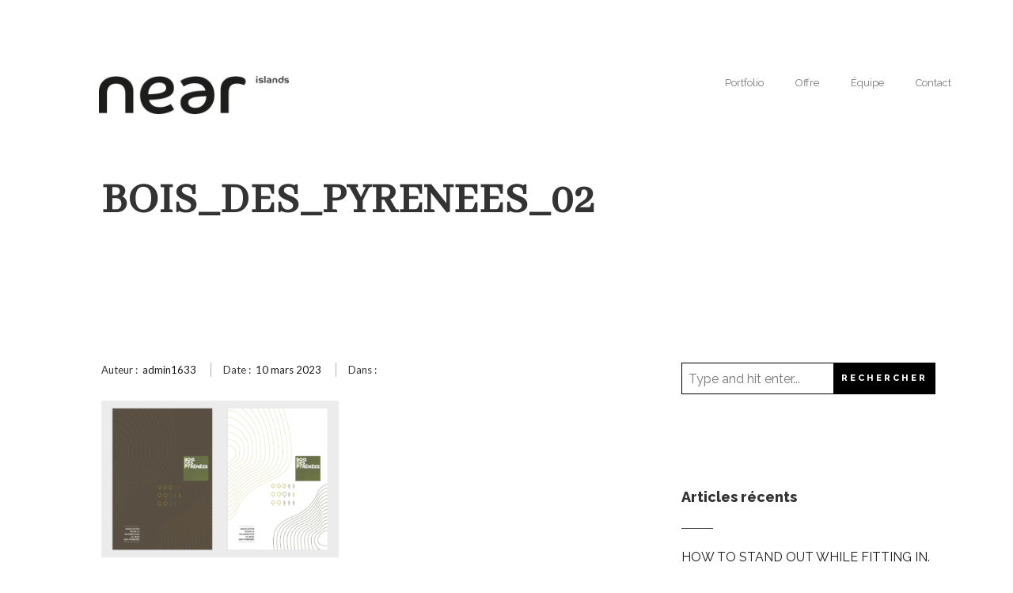

--- FILE ---
content_type: text/css
request_url: http://neardesign.net/wp-content/themes/amio/includes/css/style.css
body_size: 5949
content:


/*
* 	Amio - Minimal Multipurpose Portfolio Template
* 	Author: OrbmobThemes
* 	Copyright (C) 2016 Orbmob
* 	This is a premium product available exclusively here : https://themeforest.net/user/orbmobthemes/portfolio
*/
/*







/*====================================================


	Table of Contents
	
	

		01. Generel Styles 

			+ Generate Google Fonts
			+ Essential Styles
			+ Buttons
			+ Floats
			+ Overlays
			+ Row Fix
			+ Section Styles
			+ Separators

		02. Typography

			+ Font Classes
			+ Font Positions
			+ Font Weight
			+ Font Transformation
			+ Font Colors
			+ Font Sizes


		03. Loading Screen

			+ Loader Logo
			+ Loader Animation
			+ After Loading

		04. Backgrounds

		05. Navigations

			+ General
			+ Bootstrap Fix
			+ Dropdown

		06. Homepage

			+ Homepage Headers
			+ Logo Styles

		07. Slider

		08. About

		09. Services

		10. Portfolio

		11. Pricing Table

		12. Blog

		13. Map

		14. Contact

		15. Footer

		16. Responsive
		
			+ Resolution Under 992px
			+ Resolution Under 768px
			+ Resolution Under 530px
			+ Resolution Under 450px
			+ Resolution Under 400px


	
====================================================*/







/*======================

	01. Generel Styles 

========================*/


/* Generate Google Fonts 
-------------------------*/



	
	/* Lato */
	@import url(https://fonts.googleapis.com/css?family=Lato:100,300,400,700,900);
	
	/* Raleway */
	@import url(https://fonts.googleapis.com/css?family=Raleway:800,700,600,400,300,200,100);
	
	/* Roborto */
	@import url(https://fonts.googleapis.com/css?family=Roboto:400,900);

	
	
	
/* Essential Styles
-------------------------*/




	*{
		margin: 0%;
		padding: 0%;
		
	}

	::selection {
		background-color: #ececec;
	}
	
	
	html, body {
		width:100%;
		height:100%;
		padding:0;
		margin-left:0;
		margin-right:0;
		font-family: 'Raleway', sans-serif;
		-webkit-font-smoothing: antialiased;
		text-align: center;
		font-size: 1em;
	}

	body{
		overflow-x: hidden; 
	}
	
		
	.container{
		margin: 0px auto;
		padding: 0px;
		-webkit-box-sizing: border-box;
		-moz-box-sizing: border-box;
		box-sizing: border-box;
		overflow: hidden;
		width: 100%;
		height: auto;
		text-align: center;
		float: none;
	}
	

	img {
	    -moz-user-select: none; 
	    -webkit-user-select: none;
	    -ms-user-select: none; 
	    user-select: none; 
	    -webkit-user-drag: none;
	    user-drag: none;
	}
	
	a{
		color: #191919;
		text-decoration:none;
		outline:none;

	}

	a:hover,
	a:active,
	a:focus
	{
		text-decoration:none;
		outline:none;
		color: #505050;
	
	}
	
	a i:hover,
	a i:active,
	a i:focus
	{
		text-decoration:none;
		outline:none;
		color: #505050;
	}

	

	h1, h2, h3, h4, h5, h6, .h1, .h2, .h3, .h4, .h5, .h6{
		font-family: 'Raleway', sans-serif;
		font-weight:100;
	}

	p{
		margin:0 0 5px;
		font-family: 'Raleway', sans-serif;
	}

	.clear{
		clear:both;
	}

	ol, ul{
		list-style:none;
		padding:0;
	}

	.no-padding{
		padding:0 !important;
	}

	.no-margin{
		margin:0 !important;
	}
	
	.no-border{
		border: none !important;
		border-style: none !important;
	}
	

	
	
/* Buttons
-------------------------*/




	.button{
		z-index: 0;
		background: #191919;
		cursor: pointer;
		color: #fff;
		display: block;
		width: 150px;
		height: 50px;
		line-height: 50px;
		margin-top: 30px;
		margin: auto;
		font-weight: 900;
		letter-spacing: 3px;
		font-family: 'Raleway', sans-serif;
		text-transform: uppercase;
		font-size: 11px;
		word-spacing: 1px;
		-webkit-transition: all 0.4s;
		-moz-transition: all 0.4s;
		transition: all 0.4s;
	}

	
	
	
/* Floats
-------------------------*/

	
	.float-l{
		float: left !important;
	}
	
	.float-r{
		float: right !important;
	}


	
	
/* Overlays
-------------------------*/



	
	.pattern-black:after,
	.pattern-white:after{
		content:'';
		width: 100%;
		height: 100%;
		top:0;
		left:0;
		position: absolute;
		z-index: -1;
	}
	
	.pattern-black:after{
		
		background: url(../img/pattern-1.png) repeat;
	}
	
	.pattern-white:after{
		
		background: url(../img/pattern-2.png) repeat;
	}
	



/* Row Fix
-------------------------*/

	
	.row:before, 
    .row:after {
        content:"";
        display: table ;
        clear:both;
    }
	

	
	
/* Section Styles

-------------------------*/

	
	.section-content{
		padding: 0px 10% 0px 10%;
		z-index: 9999;
	}
	
	
	.section-content-full{
		padding: 0px 0% 0px 0%;
		z-index: 9999;
	}
	
	
	.sections{
		width: 100%;
		z-index:1;
		padding-top: 70px;
	}


	
	
	
	
/* Separators
----------------------------*/	


	
	.separator-small { 
		width: 40px;
		height: 1px;
		background: #505050 none repeat;
		margin-top: 30px;
		-webkit-transition: all 0.4s;
		-moz-transition: all 0.4s;
		transition: all 0.4s;
	}
	
	.separator-center { 
		width: 40px;
		height: 1px;
		background: #505050 none repeat;
		margin: 25px auto;
		-webkit-transition: all 0.4s;
		-moz-transition: all 0.4s;
		transition: all 0.4s;
	}
	

	
	
	
/*======================

	02. Typography

========================*/




/* Font Classes
-------------------------*/




	.raleway{
		font-family: 'Raleway', sans-serif;
		
	}

	.lato{
		font-family: 'Lato', sans-serif;
	}
	
	.numbers{
		font-family: 'Roboto', sans-serif;
	}
	



/* Font Positions
-------------------------*/




	.t-left{
		text-align:left !important;
	}

	.t-center{
		text-align:center !important;
	}

	.t-right{
		text-align:right !important;
	}
	
	
	
	
/* Font Weight
-------------------------*/




	.ultrabold{
		font-weight: 900;
	}

	.extrabold{
		font-weight: 800;
	}

	.bold{
		font-weight: 700;
	}

	.semibold{
		font-weight: 600;
	}

	.normal{
		font-weight: 400;
	}
	
	.light{
		font-weight: 300;
	}

	.lighter{
		font-weight: 100;
	}
	
	
	
	
/* Font Transformation
-------------------------*/




	.italic{
		font-style: italic;
	}

	.uppercase{
		text-transform: uppercase;
	}
	
	.lowercase{
		text-transform: lowercase;
	}
	
	
	
	

/* Font Colors
-------------------------*/




	.dark{
		color: #191919;
	}

	.white{
		color: #e5e5e5;
	}

	.gray1{
		color: #777777;
	}

	.gray2{
		color: #505050;
	}

	.colored{
		color: #ffd700;
	}
	
	
	
	
	
/* Font Sizes
-------------------------*/


	
	.f-small{
		font-size: 13px;
		
	}
	
	.f-normal{
		font-size: 18px;
		
	}
	
	.f-semi-expanded{
		font-size: 1.5em;
		
	}
	
	.f-medium{
		font-size: 28px;
		
	}
	
	.f-expanded{
		font-size: 2.5em;
		
	}
	
	.f-big{
		font-size: 45px;
		
	}
	
	.f-large{
		font-size: 3.5em;
		
	}
	
	.f-extra-expanded{
		font-size: 6em;
		
	}
	
	
	
	
/*======================

	03. Loading Screen

========================*/	





	#loader-wrapper {
		position: fixed;
		top: 0;
		left: 0;
		width: 100%;
		height: 100%;
		z-index: 1000;
		overflow: hidden;
	}
	
	
	#loader {
		display: block;
		position: relative;
		left: 50%;
		top: 50%;
		width: 150px;
		height: 150px;
		margin: -75px 0 0 -75px;
		border-radius: 100%;
		border: 0px solid transparent;
		border-top-color: #fff;
		-webkit-animation: spin 2s linear infinite; /* Chrome, Opera 15+, Safari 5+ */
		animation: spin 2s linear infinite; /* Chrome, Firefox 16+, IE 10+, Opera */
		z-index: 1001;
		overflow: hidden;
	}
	
	
	
	
/* Loader Logo
-------------------------*/




	.loader-img img{
		display: block;
		position: absolute;
		left: 47.5%;
		bottom: 48%;
		width: 50px;
		height: auto;
		z-index: 1002;
	}
	
	
	
	
/* Loader Animation
-------------------------*/




    #loader:before {
        content: "";
        position: absolute;
        top: 5px;
        left: 5px;
        right: 5px;
        bottom: 5px;
        border-radius: 100%;
        border: 2px solid transparent;
        border-top-color: #fff;
		overflow: hidden;
        -webkit-animation: spin 3s linear infinite; /* Chrome, Opera 15+, Safari 5+ */
        animation: spin 3s linear infinite; /* Chrome, Firefox 16+, IE 10+, Opera */
    }

    #loader:after {
        content: "";
        position: absolute;
        top: 15px;
        left: 15px;
        right: 15px;
        bottom: 15px;
        border-radius: 100%;
        border: 0px solid transparent;
        border-top-color: #fff;
		overflow: hidden;
        -webkit-animation: spin 1.5s linear infinite; /* Chrome, Opera 15+, Safari 5+ */
        animation: spin 1.5s linear infinite; /* Chrome, Firefox 16+, IE 10+, Opera */
    }

    @-webkit-keyframes spin {
        0%   { 
            -webkit-transform: rotate(0deg);  /* Chrome, Opera 15+, Safari 3.1+ */
            -ms-transform: rotate(0deg);  /* IE 9 */
            transform: rotate(0deg);  /* Firefox 16+, IE 10+, Opera */
        }
        100% {
            -webkit-transform: rotate(360deg);  /* Chrome, Opera 15+, Safari 3.1+ */
            -ms-transform: rotate(360deg);  /* IE 9 */
            transform: rotate(360deg);  /* Firefox 16+, IE 10+, Opera */
        }
    }
    @keyframes spin {
        0%   { 
            -webkit-transform: rotate(0deg);  /* Chrome, Opera 15+, Safari 3.1+ */
            -ms-transform: rotate(0deg);  /* IE 9 */
            transform: rotate(0deg);  /* Firefox 16+, IE 10+, Opera */
        }
        100% {
            -webkit-transform: rotate(360deg);  /* Chrome, Opera 15+, Safari 3.1+ */
            -ms-transform: rotate(360deg);  /* IE 9 */
            transform: rotate(360deg);  /* Firefox 16+, IE 10+, Opera */
        }
    }

    #loader-wrapper .loader-section {
        position: fixed;
        top: 0;
        width: 50%;
        height: 100%;
		overflow: hidden;
		background-color: #fff;
		background: r#fff;
		color: rgba(0, 0, 0, 0.9);
        z-index: 1000;
        -webkit-transform: translateX(0);  /* Chrome, Opera 15+, Safari 3.1+ */
        -ms-transform: translateX(0);  /* IE 9 */
        transform: translateX(0);  /* Firefox 16+, IE 10+, Opera */
    }

    #loader-wrapper .loader-section.section-left {
        left: 0;
    }

    #loader-wrapper .loader-section.section-right {
        right: 0;
    }

	
	
	
/* After Loading
-------------------------*/




    .loaded #loader-wrapper .loader-section.section-left {
        -webkit-transform: translateX(-100%);  /* Chrome, Opera 15+, Safari 3.1+ */
        -ms-transform: translateX(-100%);  /* IE 9 */
        transform: translateX(-100%);  /* Firefox 16+, IE 10+, Opera */
        -webkit-transition: all 0.7s 0.3s cubic-bezier(0.645, 0.045, 0.355, 1.000);  
        transition: all 0.7s 0.3s cubic-bezier(0.645, 0.045, 0.355, 1.000);
    }

    .loaded #loader-wrapper .loader-section.section-right {
        -webkit-transform: translateX(100%);  /* Chrome, Opera 15+, Safari 3.1+ */
        -ms-transform: translateX(100%);  /* IE 9 */
        transform: translateX(100%);  /* Firefox 16+, IE 10+, Opera */
		-webkit-transition: all 0.7s 0.3s cubic-bezier(0.645, 0.045, 0.355, 1.000);  
        transition: all 0.7s 0.3s cubic-bezier(0.645, 0.045, 0.355, 1.000);
    }
    
    .loaded #loader {
        opacity: 0;
        -webkit-transition: all 0.3s ease-out;  
        transition: all 0.3s ease-out;
    }
    .loaded #loader-wrapper {
        visibility: hidden;
        -webkit-transform: translateY(-100%);  /* Chrome, Opera 15+, Safari 3.1+ */
        -ms-transform: translateY(-100%);  /* IE 9 */
        transform: translateY(-100%);  /* Firefox 16+, IE 10+, Opera */
        -webkit-transition: all 0.3s 1s ease-out;  
        transition: all 0.3s 1s ease-out;
    }
    
	
	

	
	
	

	
	
	
	
	
/*======================

	04. Backgrounds

========================*/




/* Solid Backgrounds
-------------------------*/




	.white-bg{
		background-color: #fff !important;
	}

	.gray-bg{
		background-color:#505050 !important;
	}

	.dark-bg{
		background-color: #191919 !important;
	}
	
	.colored-bg{
		background-color: #ffd700;
	}
	
	.solid-bg{
		background: #232121;
	}
	
	.solid-bg-light{
		background: #e9e8e8;
	}
	
	
	
	
	
/* Gradient Backgrounds
-------------------------*/


	#gradient,
	.gradient-bg{
		background:-moz-linear-gradient(17% 81% 67deg, #E4A4B8, #86FFF4 90%);
		background:-webkit-gradient(linear, 91% 91%, 20% 0%, from(#B869A4), to(#6DC7A5));
		width: 100%;
		background-size: cover;
		display: block;
		position: relative;
		overflow: hidden;
		background-repeat: no-repeat;
		background-attachment: fixed;
		background-position: center center;
		-webkit-background-size: cover;
		-moz-background-size: cover;
		-o-background-size: cover;
		z-index: 1;
	}
	
	
	
	
	
/* Video Backgrounds
-------------------------*/	
	
	#video{
		width: 100%;
		background-size: cover;
		display: block;
		position: relative;
		overflow: hidden;
		background-repeat: no-repeat;
		background-attachment: fixed;
		background-position: center center;
		-webkit-background-size: cover;
		-moz-background-size: cover;
		-o-background-size: cover;
		z-index: 1;
	}
	
	
	
	
	
/* Image Backgrounds
-------------------------*/
	
	
	
	
	.image-bg{
		background: url(../img/bg-01.jpg);
		height: 100vh;
	}
	
	.image-bg-2{
		background: url(../img/bg-02.jpg);
	}
	
	.image-bg-3{
		background: url(../img/bg-03.jpg);
		
	}
	
	.image-bg-4{
		background: url(../img/bg-04.jpg);
		
	}
	
	.image-bg-5{
		background: url(../img/bg-05.jpg);
		
	}
	
	.image-bg-6{
		background: url(../img/bg-06.jpg);
		
	}
	
	.image-bg, 
	.image-bg-2, 
	.image-bg-3,
	.image-bg-4,
	.image-bg-5,
	.image-bg-6{
		width: 100%;
		background-size: cover;
		display: block;
		position: relative;
		overflow: hidden;
		background-repeat: no-repeat;
		background-attachment: fixed;
		background-position: center center;
		-webkit-background-size: cover;
		-moz-background-size: cover;
		-o-background-size: cover;
		z-index: 1;
	}
	
	
	
	
	
/* Other Backgrounds
-------------------------*/

	.pattern-bg{
		background: url(../img/pattern.jpg);
		position: relative;
		overflow: hidden;
		background-repeat: repeat;
	}

	#demo_canvas{
		z-index: 999;
		position: absolute;
		top: 0px;
		left: 0px;
	}

	
	

	
	
	
	
	
/*======================

	05. Navigations

========================*/




/* General
-------------------------*/	
	
	.navigation{
		background: #fff;
		z-index: 99999999;
		padding: 10px 3% 10px 10%;


	}
	
	.navbar-brand img{
		width: 25px;
		position: relative;
		right: 18px;
	}
	
	.nav{
		float: right;
	}
	
	
	.nav li a{
		margin-right: 10px;
		color: #777777;
	}
	
	
	
/* Bootstrap Fix
-------------------------*/	


	
	.nav > li > a:focus, .nav > li > a:hover {
		text-decoration: none;
		background-color: transparent;
		color: #777777;
	}
	
	.nav .open > a, 
	.nav .open > a:focus, 
	.nav .open > a:hover {
		background-color: transparent;
		border-color: transparent;
	}
	
	.navbar-toggle{
		border-radius: 0px;
		border: 2px solid #777777;
	}
	
	.navbar-nav > li > .dropdown-menu {
		border-radius: 0;
	}
	
	.icon-bar{
		background: #777777;
	}
	
	.nav li a{
		text-align: left;
	}
	

	.uk-subnav > * > :focus, .uk-subnav > * > :hover {
    color: #505050;
    text-decoration: none;
	}
	
	.uk-subnav > .uk-active > * {
    color: #191919;
	}
	
	
	

/* Dropdown
-------------------------*/	



	.dropdown-menu{
		background: #191919;
	}
	
	.dropdown-menu li{
		margin-bottom: 15px;
	}
	
	.dropdown-menu li a{
		color: #e5e5e5;
	}
	
	.dropdown-menu > li > a:focus, .dropdown-menu > li > a:hover {
		color: #fff;
		text-decoration: none;
		background-color: transparent;
	}
	
	.multi-drop a{
		margin-bottom: 15px;
	}


	.drop-left{
		float: left;
		padding-top: 15px;
		padding-left: 20px;

	}
	
	.drop-right{
		float: right;
		padding-top: 15px;
		padding-right: 30px;
	}
	
	.big-dropdown-home{
		min-width: 500px;
	}
	
	.big-dropdown{
		min-width: 700px;
	}
	
	.big-dropdown li{
		margin-bottom: 25px;
	}
	
	.big-dropdown-home li{
		margin-bottom: 25px;
	}
	
	

	
	
/*======================

	06. Homepage

========================*/	




/* Homepage Headers
----------------------------*/	



	#header{
		position: relative;
		padding-top: 70px;
		padding-bottom: 150px;
		
	}
	
	.big-text-full h2{
		max-width: 800px;
	}
	
	.big-text-full h3{
		max-width: 1000px;
	}
	
	.big-text h2{
		max-width: 800px;
	}
	
	.big-text-fullwid h2{
		max-width: 100%;
	}
	
	.big-text h3{
		max-width: 800px;	
	}
	
	.big-text h2,
	.big-text-full h2,
	.big-text-fullwidth h2{
		letter-spacing: 1px;
		word-spacing: 8px;

	}
	
	.big-text h3,
	.big-text-full h3,
	.big-text-fullwidth h3{
		letter-spacing: 1px;
		word-spacing: 3px;
		line-height: 40px;
		margin-top: 30px;

	}
	
	.big-text i{
		font-size: 7em;
	}
	
	.header-img{
		margin-bottom: 50px;		
	}
	
	.header-img img{
		opacity: 0.9;
		width: 70px;
		border-radius: 100%;
		position: relative;
		right: 15px;
		-webkit-transition: all 0.4s;
		-moz-transition: all 0.4s;
		transition: all 0.4s;

	}
	
	.multi-img-square img{
		border-radius: 0px;
		width: 70px;
		margin-right: 20px;
	}
	
	.multi-img img{
		margin-left: 25px;
		width: 55px;
	}
	
	.header-img img:hover{
		opacity: 1;
	}



	
/* Logo Styles
----------------------------*/	

	.logo{
		position: absolute;
		top: 30px;
		left: 50px;
		z-index: 9;
	}

	.logo img{
		display: block;
		max-width: 100px;
		height: auto;
		margin: auto;

	}
	
	.logo-footer{
		max-width: 100px;
		height: auto;
		float: left;
		position: relative;
		bottom: 10px;
	}
	
	.logo-nav{
		float: left;
		max-width: 60px;
		position: relative;
		bottom: 25px;
	}
	
	
	
	
	


	
/*========================

	07. Slider
	
==========================*/
	
	
	
	.rslides,
	.rslides-background{
	    position: relative;
	    list-style: none;
	    overflow: hidden;
	    width: 100%;
	    padding: 0;
	    margin: 0;
	}
	
	.rslides{
		z-index: 0;
	}
	

	.rslides li {
	    -webkit-backface-visibility: hidden;
	    position: absolute;
	    display: none;
	    width: 100%;
		height: 100%;
	    left: 0;
	    top: 0;
		
	}

	.rslides li:first-child {
	    position: relative;
	    display: block;
		float: left;
	 }

	.rslides img {
		display: block;
		float: left;
		width: 100%;
		border: 0;

	}
	
	.rslides_nav{
		background: #191919;
		font-size: 2em;
		width: 50px;
		height: 50px;
		text-align: center;
		opacity: 0.3;
		color: #ccc;
		-webkit-transition: all 0.4s;
		-moz-transition: all 0.4s;
		transition: all 0.4s;
	}
	
	.rslides_nav:hover{
		opacity: 1;
		color: #fff;
	}
	
	.next{
		float: left;
		position: absolute;
		top: 50%;
		right: 0%;
	}
	
	.prev{
		float: left;
		position: absolute;
		top: 50%;
		left: 0%;
	}


	
	
	
/*========================

	08. About
	
==========================*/



	
	#about{
		position: relative;
		padding-bottom: 200px;
		background: #fff;
	}


	.brief{
		margin-top: 100px;
	}
	
	.brief h3{
		letter-spacing: 2px;
		word-spacing: 5px;
	}
	
	.brief p{
		margin-top: 20px;
		line-height: 32px;
	}
	
	.brief a{
		border-bottom: 1px solid #777777;
		margin-top: 20px;
		
	}
	
	.proj a{
		margin-left: 20px;
		margin-top: 0px;
	}
	
	.proj img{
		margin-bottom: 20px;
	}


	

	
/*========================

	09. Services

==========================*/


	
	
	#services{
		position: relative;
		padding-bottom: 80px;
		background: #fff;
	}
	
	.service{
		padding-bottom: 120px;
	}
	
	
	.service:hover .separator-small{
		width: 70px;
	}
	
	.service .separator-small{
		margin-left: 25px;
	}
	
	.service i{
		font-size: 45px;
	}

	.service h2{
		font-size: 16px;
		word-spacing: 3px;
		letter-spacing: 1px;
		margin-left: 30px;
		
	}
	
	.service p{
		line-height: 35px;
		color: #777777;
		font-size: 13px;
		margin-top: 15px;
	}
	
	
	
	
	



/*========================

	10. Portfolio

==========================*/




	#portfolio{
		position: relative;
		background: #fff;
		padding-bottom: 200px;
	}

	
	.works-filter,
	.works-filter-full{
		width: 100%;
		font-size: 13px;
		word-spacing: 3px;
		letter-spacing: 1px;
		text-align: center;
		margin-bottom: 50px;
	}
	
	.works-filter li,
	.works-filter-full li{
		margin-right: 30px;
		
	}
	
	.works-filter-full{
		margin-left: 10%;
	}
	

	.work li{
		-webkit-transition: all 0.4s;
		-moz-transition: all 0.4s;
		transition: all 0.4s;
		overflow: hidden;
	}
	
	.work{
		overflow: hidden;

	}
	
	.work li:hover{
		opacity: 1;
		
	}
	
	
	.work img{
		-webkit-transition: all 0.4s;
		-moz-transition: all 0.4s;
		transition: all 0.4s;
		overflow: hidden;
	}
	
	
	.work .hover{
		background: url(../img/pattern-2.png) repeat;
		position: absolute;
		top: 0px;
		left: 0px;
		width: 100%;
		height: 100%;
		overflow: hidden;
		opacity: 0;
		-webkit-transition: all 0.4s;
		-moz-transition: all 0.4s;
		transition: all 0.4s;
	}
	
	
	.work .hover p{
		position: absolute;
		top: 50%;
		left: 50%;
		letter-spacing: 3px;
		-moz-transform: translate(-50%, -50%);
		-webkit-transform: translate(-50%, -50%);
		-o-transform: translate(-50%, -50%);
		transform: translate(-50%, -50%);
		text-align: center;
	}

	
	.work:hover .hover{
		opacity: 1;
	}
	
	.work:hover img{
		-o-transform: scale(1.3);
		-moz-transform: scale(1.3);
		-webkit-transform: scale(1.3);
		transform: scale(1.3);
	}
	
	.hover .button{
		margin: auto;
	}
	
	.gutter{
		padding: 8px;
	}
	
	.gutter:hover img{
		-o-transform: scale(1);
		-moz-transform: scale(1);
		-webkit-transform: scale(1);
		transform: scale(1);
	}
	
	
	
	

/*========================

	11. Pricing Table

==========================*/
	
	
	
	
	#pricing{
		position: relative;
		padding-bottom: 100px;
		background: #fff;
	}
	
	.price-table{
		border: 1px solid #e5e5e5;
		padding: 20px;
		-webkit-transition: all 0.4s;
		-moz-transition: all 0.4s;
		transition: all 0.4s;
		margin-bottom: 100px;
	}
	
	.price-table:hover{
		border: 1px solid #777777;
	}
	
	.table-special{
		border: 1px solid #777777;
	}
	
	.price-head{
		margin-bottom: 50px;
	}
	
	.price-head h1{
		letter-spacing: 5px;
		margin-bottom: 20px;
	}
	
	
	.price-value{
		margin-top: 50px;
	}
	
	.price-body ul li{
		margin: 25px 0px 0px 0px;
		padding: 0px 0px 25px 0px;
	}
	
	.price-table .button{
		margin-top: 50px;
	}
	
	
	
	
	
/*========================

	12. Blog

==========================*/




	
	#blog{
		position: relative;
		padding-bottom: 200px;
		
	}
	
	#blog-post{
		padding-bottom: 50px;
	}
	
	.blog-post{
		margin-bottom: 200px;
	}
	
	.blog-post h3{
		letter-spacing: 1px;
		word-spacing: 3px;
		padding: 20px 0px 20px 0px;
	}
	
	.post-info  li{
		display: inline-block;
		padding-left: 15px;
		border-left: 1px solid #b2b2b2;
		margin: 0px 0px 20px 15px;
	}
	
	.blog-post ul li a{
		margin-left: 3px;
	}
	
	.blog-post img{
		opacity: 0.9;
		-webkit-transition: all 0.4s;
		-moz-transition: all 0.4s;
		transition: all 0.4s;
	}
	
	.blog-post img:hover{
		opacity: 1;
	}

	.blog-post p{
		line-height: 40px;
	}
	
	.post-text p{
		margin-bottom: 25px;
	}
	
	.blog-post .button{
		margin-top: 30px;
	}
	
	.blog-masonry .blog-post{
		padding: 30px 30px 30px 0px;
	}
	
	.sidebar{
		margin: 0px 0px 100px 30px;
	}
	
	.sidebar ul{
		margin-top: 25px;
	}
	
	.sidebar ul li{
		margin-top: 25px;
	}
	
	.tags li{
		display: inline-block;
		padding: 8px;
		margin: 3px;
		border: 1px solid #777777;
		-webkit-transition: all 0.4s;
		-moz-transition: all 0.4s;
		transition: all 0.4s;
	}
	
	.tags li:hover a{
		color: #fff;		
	}
	
	
	.tags li:hover{
		background: #191919;
		border: 1px solid #191919;
	}
	
	
	#subscribe{
		position: relative;
		padding-top: 150px;
		padding-bottom: 80px;
	}
	
	
	
	.comment-form{
		float: left;
		text-align: left;
	}
	
	.form{
		margin-top: 50px;
	}
	
	.form input{
		padding: 10px;
		margin-bottom: 10px;
		float: left;
		width: 100%;
	}
	
	

	
	
	.comment-form h3{
		margin-bottom: 20px;
	}

	.form textarea{
		width: 100%;
		margin-top: 20px;
		padding: 10px;
	}
	
	.posted-comment{
		background: #f4f4f4;
		margin-top: 50px;
		margin-bottom: 10px;
		padding: 20px;
	}
	
	.posted-comment h3{
		letter-spacing: 1px;
		word-spacing: 2px;
	}
	
	.posted-comment img{
		border-radius: 100%;
		width: 50px;
	}
	
	.posted-comment span{
		font-size: 11px;
	}
	
	.posted-comment p{
		margin-top: 30px;
		margin-bottom: 30px;
		line-height: 32px;
	}
	
	
	
/*========================

	13. Map

==========================*/



	
	#map_canvas {
		height: 500px;
		width: 100%;
		-webkit-transition: all 0.4s;
		-moz-transition: all 0.4s;
		transition: all 0.4s;

	}
	
	.map-full{
		margin-bottom: 200px;
	}
	

	
	
	
/*========================

	14. Contact

==========================*/	


	
	#contact{
		padding-bottom: 200px;
		background: #fff;

	}

	#contact  form input,form textarea {
		-moz-box-sizing: border-box;
		box-sizing: border-box;
		padding-bottom: 10px;
		margin-bottom: 60px;
		transition: none;
		background: transparent;
		width: 100%;
		border: none;
		color: #191919;
		float: left;
		border-bottom: 2px solid #191919;
		font-size: 16px;
		font-weight: 500;
		word-spacing: 2.5px;
		text-align: left;
	}
	
	
	#message{
		
		height: 100px;
	}

	#contact-form{
		text-align:left;
	
	}

	#contact-form p span {
		display: block;
		letter-spacing: 2px;
		text-transform: uppercase;
	}
	
	#contact-form p{
		margin-top: 15px;
	}
	
	#contact-form  i{
		margin-right: 5px;
	}
	
	#contact-form  p{
		float: right;
	}
	
	.contact-full{
		margin-top: 100px;
	}
	
	.contact-wrapper{
		max-width: 800px;
		background: red;
	}
	
	.contact-btn{
		float: left;
		border: none;
	}

	::-webkit-input-placeholder {
	 color: #777777;
	}

	#contact-form  label {
		cursor: text;
		display: block;
		margin: 0;
		position: relative;
		top: 0;
		width: 100%;
	}
	:-moz-placeholder { /* Firefox 18- */
	 color: #777777;
	}

	::-moz-placeholder {  /* Firefox 19+ */
	 color: #777777;
	}

	:-ms-input-placeholder {
	 color: #777777;
	}

	#contact-form .error {
		bottom: 12px;
		font-family: inherit;
		font-size: 14px;
		font-weight: normal;
		left: auto;
		letter-spacing: 0;
		position: absolute;
		right: 20px;
		text-transform: capitalize;
		width: auto;
	}

	.response h3 {
		letter-spacing: 2px;
		margin: 10px 0 25px;
		text-transform: uppercase;
	}


	
	
	
/*========================

	15. Footer

==========================*/


	#footer{
		padding-top: 50px;
		padding-bottom: 70px;
	}
	
	.footer-logo img{
		width: 40px;
	}
	
	.footer-social li{
		display: inline-block;
		margin: 35px 0px 0px 35px;
		
	}
	
	.footer-social li i{
		-webkit-transform: scale(0.9);
		-moz-transform: scale(0.9);
		-o-transform: scale(0.9);
		transform: scale(0.9);
	}
	
	.footer-details{
		padding-top: 50px;
	}
	
	.footer-details p{
		margin-top: 10px;
	}
	
	.footer-details a{
		margin-left: 5px;
	}

	
	
	
/*========================

	16. Responsive

==========================*/


	

/* Resolution Under 992px
----------------------------*/	


	
	@media all and (max-width: 992px) {

	
		.navbar-collapse{
			position: absolute;
			left: 0px;
			background: #fff;
			width: 100%;
			z-index: 99999999;
		}


	}
	
	
/* Resolution Under 768px
----------------------------*/	
	
	
	
	@media all and (max-width: 768px) {
		
		
		.nav {
			float: left;
		}

		.navbar-collapse{
			position: absolute;
			left: 0px;
			background: #191919;
			text-align: left;
			width: 100%;
			z-index: 99999999;
		}
		
		.map-half{
			margin-bottom: 200px;
		}
		
		.sidebar{
			margin: 100px 0px 0px 0px;
			
		}
		
		#services .row{
			margin-bottom: 0px;
		}

	
		.big-dropdown{
			min-width: 100%;
			overflow: auto;
		}
		
		.drop-left{
			float: none;
			padding-top: 15px;
			padding-left: 20px;

		}
	
		.drop-right{
			float: none;
			padding-top: 0px;
			padding-left: 20px;
		}
		
		.sections{
			padding-top: 0px;
		}
		
		.navigation{
			background: #fff;
			z-index: 99999999;
			padding: 10px 3% 10px 10%;
			-webkit-box-shadow: 0px 4px 10px -3px rgba(0,0,0,0.75);
			-moz-box-shadow: 0px 4px 10px -3px rgba(0,0,0,0.75);
			box-shadow: 0px 4px 10px -3px rgba(0,0,0,0.75);



		}
		
		
	}
	

	
	
/* Resolution Under 530px
----------------------------*/

	
	
	@media all and (max-width: 530px) {


		
		.loader-img img{
			left: 45%;
		}
		
		.blog-post ul li{
			display: block;
			padding-left: 15px;
			border-left: 1px solid #b2b2b2;
			
		}
		
		.blog-post ul li{
			margin: 0px 0px 20px 0px;
		}
		
		.blog-post .no-margin {
			margin: 0px 0px 20px 0px !important;
		
		}
		
		.blog-post .no-padding{
			padding-left: 15px !important;
		} 
		
		.blog-post .no-border{
			border-left: 1px solid #b2b2b2 !important;
		} 
		
		.multi-img img{
			margin-left: 25px;
			width: 45px;
		}
		
		.simple-big h2{
			font-size: 3em;
		}

	}
	

	
	
/* Resolution Under 450px
----------------------------*/	




	@media all and (max-width: 450px) {

		
		.loader-img img{
			left: 42%;
		}
		
		#map_canvas {
			height: 350px;


		}
		
		#contact-form p{
			float: left;
			margin-top: 20px;
		}
		
		.service .separator-small{
			display: none;
		}
		
		#services .col-md-4{
			padding-bottom: 100px;
			position: relative;
		}
		
		
		.post-info .no-margin{
			margin: 0px 0px 20px 0px !important;
			
		}
		
		.post-info .no-padding{
			padding-left: 20px !important;
		}
		
		.post-info .no-border{
			border-left: 1px solid #b2b2b2 !important;
		}
			
		.simple-big h2{
			font-size: 2.5em;
		}
		
	}
	
	
	
/* Resolution Under 400px
----------------------------*/	


	
	@media all and (max-width: 400px) {
		
		.big-text h2{
			width: 100%;
		}
		
		.f-large {
			font-size: 2.3em;
		}
		
		
		.f-medium,
		.f-expanded{
			font-size: 20px;
		}
		

		.big-text h3, .big-text-full h3 {
			letter-spacing: 1px;
			word-spacing: 3px;
			line-height: 30px;
		}
		

		.big-text h2{
			line-height: 47px;
		}
		
		.works-filter li,
		.works-filter-full li{
			margin-right: 18px;
		
		}

	}
	
	
	@media all and (max-width: 375px) {
		
		.drop-right{
			float: left;
			padding-top: 0px;
			padding-right: 20px;
		}
		
		.f-big{
			font-size: 20px;
		}

	}
	

--- FILE ---
content_type: text/css
request_url: http://neardesign.net/wp-content/themes/amio/includes/css/yourstyle.css
body_size: 5626
content:
/*
* 	Amio - Minimal Multipurpose Portfolio Theme
	Version - 1.0
* 	Author: webredox
* 	Copyright (C) 2016 webRedox
* 	This is a premium product available exclusively here : https://themeforest.net/user/webredox/portfolio
*/
img{max-width:100%;}
.right-margin{margin-right:25px; margin-left:0px!important;}
.full-width{width:100%;}
/******mega menu******/
#amio-mega .wr-megamenu-container .current_page_item > a, #amio-mega .wr-megamenu-container .current_page_ancestor > a, #amio-mega .wr-megamenu-container .current-menu-item > a, #amio-mega .wr-megamenu-container .current-menu-ancestor > a {
    color: #777777;
    font-weight: 400;
}
.wr-megamenu-container ul.wr-mega-menu li.wr-megamenu-item:hover > a.menu-item-link{background-color:transparent!important;}
#amio-mega .wr-megamenu-container ul.wr-mega-menu li.wr-megamenu-item:hover > a.menu-item-link{color: #777777;}

.wr-megamenu-container ul.wr-mega-menu ul.sub-menu, .wr-megamenu-inner{background-color: #191919!important;}

.amio-navbar-toggle {
    position: relative;
    float: right;
    padding: 9px 10px;
    margin-top: 8px;
    margin-right: 15px;
    margin-bottom: 8px;
    background-color: transparent;
    background-image: none;
    border: 1px solid transparent;
    border-radius: 4px;
	outline:none;
}

.amio-navbar-toggle {
    border-radius: 0px;
    border: 2px solid #777777;
	z-index: 9999;
}

.amio-navbar-toggle .icon-bar {
    display: block;
    width: 22px;
    height: 2px;
    border-radius: 1px;
}
.amio-navbar-toggle .icon-bar+.icon-bar {
    margin-top: 4px;
}
@media (min-width: 768px) {
.amio-navbar-toggle {
    display: none;
}
}

@media (max-width: 768px) {
.amio-navbar-collapse {
    position: absolute;
    left: 0px;
	display:none;
	overflow-y:scroll;
	max-height: 340px;
    background: #191919;
    text-align: left;
    width: 100%;
    z-index: 99999999;
}

.sub-menu{z-index:1!important; opacity:1!important; width:100%!important; position:relative!important; left:0px!important; visibility:visible!important;}
.woo-nab-ico{float:right!important;}
}
.navigation{min-height:70px;}
.amio-navbar-collapse{
padding-right: 15px;
    padding-left: 15px;
	}
.wr-megamenu-container{width:auto!important; float:right;}
.wr-element-submenu a.caption span span, #amio-mega .wr-element-submenu .submenu-items a, #amio-mega .wr-megamenu-container ul.wr-mega-menu ul.sub-menu a{color: #e5e5e5; font-weight:400;     font-family: 'Lato', sans-serif; }
#amio-mega .wr-element-submenu .submenu-items a:hover, #amio-mega .wr-megamenu-container ul.wr-mega-menu ul.sub-menu a:hover{color:#fff!important;}
#amio-mega .wr-element-submenu .submenu-items{padding:0px;}
#amio-mega .image_caption{color: #e5e5e5; padding:5px 0px;}
#amio-mega .wr-megamenu-inner{z-index:0; display:none;}
#amio-mega .wr-megamenu-container ul.wr-mega-menu li:hover > .wr-megamenu-inner{z-index:9999; display:block;}

/**********woocommerce*********/
.amio-shop-item{margin-bottom:20px; overflow:hidden;}
.amio-shop-item img{width:100%!important;}
.shop-item{position:relative; overflow:hidden;}
.button-woo-wrap {
    position: absolute;
    top: 20%;
    width: 100%;
    z-index: 20;
    left: 0;
    opacity: 0;
    -webkit-transition: all 300ms linear;
    -moz-transition: all 300ms linear;
    -o-transition: all 300ms linear;
    -ms-transition: all 300ms linear;
    transition: all 300ms linear;
    text-align: center;
}

li.amio-shop-item:hover .button-woo-wrap {
    top: 70%;
    opacity: 1;
}

.woocommerce #respond input#submit, .woocommerce a.button, .woocommerce button.button, .woocommerce input.button, .woocommerce #respond input#submit.alt, .woocommerce a.button.alt, .woocommerce button.button.alt, .woocommerce input.button.alt, #buddypress .standard-form div.submit input, #buddypress div.activity-comments form input, #buddypress input[type=submit], #subscription-toggle a, #bbpress-forums div.bbp-reply-content a
{
    z-index: 0;
	text-align:center;
    background: #191919;
    cursor: pointer;
    color: #fff;
    display: block;
    height: 50px;
	padding:0px;
	min-width:150px;
    line-height: 50px;
    margin-top: 30px;
    margin: auto;
    font-weight: 900;
	border-radius:0px;
    letter-spacing: 3px;
    font-family: 'Raleway', sans-serif;
    text-transform: uppercase;
    font-size: 11px;
    word-spacing: 1px;
    -webkit-transition: all 0.4s;
    -moz-transition: all 0.4s;
    transition: all 0.4s;
}
.woocommerce #respond input#submit:hover, .woocommerce a.button:hover, .woocommerce button.button:hover, .woocommerce input.button:hover, .woocommerce #respond input#submit.alt:hover, .woocommerce a.button.alt:hover, .woocommerce button.button.alt:hover, .woocommerce input.button.alt:hover, #buddypress .standard-form div.submit input:hover, #buddypress div.activity-comments form input:hover, #buddypress input[type=submit]:hover, #subscription-toggle a:hover, #bbpress-forums div.bbp-reply-content a:hover{
    text-decoration: none;
    outline: none;
    color: #505050;
	background: #191919;
}
.woocommerce a.added_to_cart{display:none;}
.amio-shop-item .price {width:100%; text-align:center;}
.amio-shop-item .star-rating{float:none; margin:0 auto; margin-bottom: 10px; }
.amio-shop-item  .hover h3{font-weight:400;}
ins{background:transparent;}
.woocommerce span.onsale{    background-color: #000;
    border-radius: 0px;
    padding: 0px;
    top: 0px;
    left: 0px;
    font-weight: 400;}
select {height:45px; outline:none;}
.woocommerce-products-per-page{float:left;}
.woocommerce-ordering, .woocommerce-products-per-page{margin-bottom:50px;}
.pagination-blog {
	margin-top:20px;
	text-align:center;
	float:left;
	width:100%;
	margin:15px 0;
	padding:0px 0px;
}
.pagination-blog-inner   {
	float:left;
	margin:20px 0 30px;
	border:1px solid rgba(0,0,0,.07);
	background:#fff;
}
.pagination-blog a {
	float:left;
	padding: 12px 18px;
	position:relative;
	font-size:13px;
	color:#666;
	letter-spacing:1px;
	border-right:1px solid rgba(0,0,0,.07);
	-webkit-transition: all 300ms linear;
    -moz-transition: all 300ms linear;
    -o-transition: all 300ms linear;
    -ms-transition: all 300ms linear;
    transition: all 300ms linear;
}
.pagination-blog a.current-page, .pagination-blog a:hover {
    color:#fff;
	background:#000;
}

.woocommerce .products .star-rating{margin: 0 auto;}
.woocommerce div.product div.summary{text-align:left;}
.woocommerce .quantity .qty{height:50px;}
.woocommerce div.product p.price{margin-bottom:30px;}
.woocommerce div.product form.cart{margin-top:30px;}
.woocommerce div.product .product_title, .woocommerce-Tabs-panel h2, .related.products h2, .comment-reply-title, .cart_totals  h2, .woocommerce-billing-fields h3, .woocommerce-shipping-fields h3, #order_review_heading, #bbpress-forums h3{font-weight:700; margin-bottom: 20px;}
.cart_totals  h2{text-align:left;}
.woocommerce div.product .woocommerce-tabs ul.tabs li{float:left; display:block; border:none; border-radius:0px;
cursor: pointer;
    color: #fff;
    display: block;
    padding: 0px 20px;
    line-height: 50px;
    margin-top: 30px;
    margin: auto;
    font-weight: 900;
    border-radius: 0px;
    letter-spacing: 3px;
    font-family: 'Raleway', sans-serif;
    text-transform: uppercase;
    font-size: 11px;
    word-spacing: 1px;
    -webkit-transition: all 0.4s;
    -moz-transition: all 0.4s;
    transition: all 0.4s;}
.woocommerce div.product .woocommerce-tabs ul.tabs{padding:0px;}
.woocommerce div.product .woocommerce-tabs ul.tabs li.active{background-color:#191919; border-radius:0px; border:none;}
.woocommerce div.product .woocommerce-tabs ul.tabs li:before, .woocommerce div.product .woocommerce-tabs ul.tabs li:after{display:none;}
.woocommerce div.product .woocommerce-tabs .panel{text-align:left; padding-bottom:30px;}
/********feedback********/
#reviews .comment_container{    
	background: #f4f4f4;
    margin-top: 50px;
    margin-bottom: 10px;
    padding: 20px;}
.woocommerce #reviews #comments ol.commentlist li img.avatar{
	position:relative;
	float: left;
    top: 0;
    left: 0;
    padding: 0px;
    width: 50px;
    height: auto;
    background: #ebe9eb;
    border: none;
    margin: 0;
    box-shadow: none;
    border-radius: 100%;
}

.woocommerce #reviews #comments ol.commentlist li .comment-text {
    margin: 0px;
    border: none;
    border-radius: 4px;
    padding: 0px;
    width: 100%;
    clear: both;
}
#reviews p.meta strong{letter-spacing: 1px;
    word-spacing: 2px;
	font-size: 18px;
	font-weight:900;
	
	text-transform: uppercase;
	font-family: 'Raleway', sans-serif;
	color:#444;}
#reviews p.meta{
margin-top: 20px!important;
margin-bottom: 10px!important;}
.woocommerce #reviews #comments ol.commentlist li .comment-text .description{margin-top: 30px;
    margin-bottom: 30px;
    line-height: 32px;}
#reviews #comments{padding-bottom:30px;}
.comment-reply-title, .comment-form-rating, .comment-notes{padding-left:15px;}
.amio-input input{
-moz-box-sizing: border-box;
    box-sizing: border-box;
    padding-bottom: 10px;
    margin-bottom: 60px;
    transition: none;
    background: transparent;
    width: 100%;
    border: none;
    color: #191919;
    float: left;
    border-bottom: 2px solid #191919;
    font-size: 16px;
    font-weight: 500;
    word-spacing: 2.5px;
    text-align: left;
	outline:none;}
#reviews textarea{outline:none; margin-top: 50px;}
.comment-form-rating{margin-top:20px!important;}
.woocommerce #review_form #respond .form-submit input[type=submit]{
    float: left;
    margin-left: 15px;
    padding-left: 20px;
    padding-right: 20px;
}
.related.products .hover{padding-top:30px;}
.woocommerce div.product p.price, .woocommerce div.product span.price{color:rgb(34, 34, 34); font-weight:400;}

#shop-details{padding-bottom:200px;}
.button{min-width:150px; width:auto; max-width:180px;}

/**********cart***********/
.woocommerce table.shop_table{    margin-bottom: 10px;
    border-collapse: collapse;
    border-width: 0;
    width: 100%;}
.shop_table thead {
    background: transparent;
    border-bottom: 1px solid #e8e8e8;
}

.woocommerce table.shop_table th {
    font-weight: 700;
    color: #666;
}
.woocommerce table.shop_table th, .woocommerce .shop_table thead th.box-name {
    font-size: 12px;
    text-transform: uppercase;
    color: #292929;
    
}
table th, table td {
    padding: 5px;
}
.shop_table tbody tr.order_item, .shop_table tbody tr.cart_item {
    background: transparent;
    border-bottom: 1px dashed #e8e8e8;
}
.woocommerce table.shop_table td

.shop_table tbody tr .product-name {
    padding-top: 25px;
    padding-left: 2px;
}
.shop_table tbody tr td {
    padding: 15px 10px;
    vertical-align: top;
	border:none!important;
}
.shop_table tbody tr .product-thumbnail img {
    width: 80px;
    height: 80px;
}

.shop_table tbody tr .product-name a {
    display: block;
    font-size: 16px;
    font-weight: 700;
    font-style: normal;
    letter-spacing: 0;
    line-height: 36px;
    margin-bottom: 5px;
    color: #28262b;
    -webkit-transition: color .3s ease;
    -moz-transition: color .3s ease;
    transition: color .3s ease;
}

.shop_table tbody tr .product-quantity .quantity input {
    position: relative;
    float: left;
    height: 50px;
    text-align: center;
    margin-right: 15px;
    border: 2px solid #1B1B1B;
}
.shop_table tbody tr .product-quantity .quantity input.qty {
    margin-right: 0;
	top:0px;
}
.shop_table tbody tr .product-remove a {
    position: relative;
    font-size: 18px;
    line-height: 23px;
    padding: 0px 7px 0px 6px;
    width: 21px;
    height: 21px;
	line-height: 18px;
    border-radius: 100%;
    background-color: #000;
    color: #fff!important;
    -webkit-transition: background-color .3s ease;
    -moz-transition: background-color .3s ease;
    transition: background-color .3s ease;
}
.shop_table tbody tr .product-remove a:hover{background:#000;}
.woocommerce-page table.cart td.actions {
    padding: 30px 25px;
    border: 1px solid #e8e8e8!important;
}
.woocommerce-cart table.cart td.actions .coupon .input-text{    
height: 50px;
width: 300px;
margin-right:20px;
}
.coupon input[type=submit]{margin-right:20px!important; outline:none;}
.wc-proceed-to-checkout .checkout-button{width:auto!important; max-width:300px!important; float:left; padding: 0px 20px!important;}

.woocommerce-error, .woocommerce-info, .woocommerce-message{text-align:left;}
.woocommerce form.login input[type=text], .woocommerce form.register input[type=text], .woocommerce form.login input[type=password], .woocommerce form.register input[type=password], .checkout_coupon input[type=text]{
height:50px;
padding:10px;
}
.woocommerce form.login input[type=submit], .checkout_coupon input[type=submit]{float:left; margin-right: 10px;}
#customer_details{text-align:left;}
#customer_details  input[type=text], #customer_details  input[type=email], #customer_details  input[type=tel]{height:50px; padding:10px;}

/**********buddypress***********/
#buddypress div.item-list-tabs ul li a, #buddypress div.item-list-tabs ul li span{
    display: block;
    border: none;
    border-radius: 0px;
	background-color:#eee;
    cursor: pointer;
    color: #000;
    display: block;
    padding: 0px 20px;
    line-height: 50px;
    margin-top: 30px;
    margin: auto;
    font-weight: 900;
    border-radius: 0px;
    letter-spacing: 3px;
    font-family: 'Raleway', sans-serif;
    text-transform: uppercase;
    font-size: 11px;
    word-spacing: 1px;
    -webkit-transition: all 0.4s;
    -moz-transition: all 0.4s;
    transition: all 0.4s;}
#buddypress div.item-list-tabs ul li.current a, #buddypress div.item-list-tabs ul li.selected a{ background-color: #191919; color:#fff;}

#buddypress div.item-list-tabs ul li{margin-right:10px;}
#group-create-body{margin:50px 0px!important;}
#buddypress .standard-form input[type=text], #buddypress .standard-form textarea{width:100%!important; min-height:50px; outline:none;}
#buddypress .standard-form label, #buddypress .standard-form legend, #buddypress .standard-form span.label{text-transform:uppercase; margin:50px 0px;}

#buddypress .standard-form div.submit input{max-width:300px!important; padding: 0px 20px;}
.group-create-privacy, .group-create-invitations{text-align:left; margin-bottom:50px;}
div.bp-avatar-nav{margin-top:120px;}
#bp-browse-button{    
max-width: 300px;
line-height: 0px;}
#buddypress form.standard-form .main-column {
    text-align: left;
    line-height: 30px;
}
#bp-delete-cover-image{line-height: 39px;
 max-width: 360px;}
 
#buddypress div#item-header div#item-meta {
    color: #767676;
    overflow: hidden;
    margin: 15px 0 5px;
    padding-bottom: 10px;
    text-align: left;
    font-size: 13px;
    line-height: 25px;
}
#buddypress div#item-header div#item-meta span{font-weight:700;}
#item-nav {margin:50px 0px;}
#buddypress div.item-list-tabs#subnav{margin-bottom:50px;}
#buddypress div#item-header img.avatar, #whats-new-avatar a img, #buddypress ul.item-list li img.avatar{border-radius:100%;}
.activity-inner {text-align:left;}
.activity-meta a {float:left;}
#buddypress div#item-header h2{font-weight:700; font-size:14px;}
#buddypress ul.item-list li{padding:45px 0px;}
#buddypress div.activity-meta a{padding:0px 8px;}
#buddypress div.activity-comments form .ac-textarea{height:145px;}
#buddypress div.activity-comments form input{float:left;}
#buddypress div.activity-comments form div.ac-reply-content a {
    text-decoration: none;
    margin: 13px 11px;
	float:left;
}
#buddypress #activity-stream p{text-align:left;}
#whats-new-options{margin-bottom:50px;}
#members_search_submit{float:left;}
#buddypress div.dir-search input[type=text], #buddypress li.groups-members-search input[type=text] {
    font-size: 90%;
    padding: 0px 10px;
    float: left;
    height: 50px;
	width:300px;
	border: 1px solid #191919;
    outline:none;
}
#buddypress #admins-list li, #buddypress #members-list li, #buddypress #mods-list li{text-align:left;}
#buddypress ul.item-list li{text-align:left;}
.item-title a{font-weight:700;}
#groups-dir-search{margin-bottom:50px;}

#buddypress ul.item-list li:nth-of-type(odd) {
    background-color: #f9f9f9;
	
}

#buddypress ul.item-list li{padding-left:10px; padding-right:10px; border:none;}
#message {margin-top:60px!important;}
#buddypress ul.item-list li div.action{right:10px;}
.item-desc{font-size:13px;}
#subscription-toggle a{max-width:150px;}
div.bbp-template-notice.info{margin:50px 0px;}
#bbpress-forums div.bbp-the-content-wrapper textarea.bbp-the-content{border: 2px solid #000;}
#bbpress-forums li.bbp-header {
    background: #000;
    border-top: 1px solid #000;
	color:#fff;
}
.bbp-header a {background:transparent!important; width:auto!important;}
.bbp-header #subscription-toggle{    height: 20px;
    line-height: 0px; color:transparent;}
.bbp-header .bbp-reply-author, .bbp-header .bbp-reply-content{    font-weight: 900;
    border-radius: 0px;
    letter-spacing: 3px;
    font-family: 'Raleway', sans-serif;
    text-transform: uppercase;
    font-size: 11px;
    word-spacing: 1px;
	line-height: 47px;}
#bbpress-forums div.bbp-forum-author img.avatar, #bbpress-forums div.bbp-topic-author img.avatar, #bbpress-forums div.bbp-reply-author img.avatar{border-radius:100%;}
#bbpress-forums div.bbp-forum-content, #bbpress-forums div.bbp-topic-content, #bbpress-forums div.bbp-reply-content{font-size:13px; line-height: 25px;}


/******sidebar*******/
.pull-left .sidebar{margin-left:0px;}
.blog-post .rslides li{margin:0px!important; padding:0px!important; border:none!important;}
/********comments*******/
#comments {
float:left;
width:100%;
}
li.comment{clear:both;}
li.comment ul.children{padding-left:30px;}
.comment-form{
		margin-top: 100px;
		margin-bottom: 100px;
		width:100%;
	}
.comment-form form{width:100%;}
.blog-post{float:left;}
#blog{float:left; width:100%;}
.service{float:left;}
/******sub menu*******/

/*----- Top Level -----*/
.navbar-main-menu > ul > li {
    
    position:relative;
  
}

 
/*----- Bottom Level -----*/
.navbar-main-menu li:hover > .sub-menu {
    z-index:1;
    opacity:1;
	visibility:visible;
}
 
.sub-menu {
    min-width:200px;;
    padding:5px 0px;
    position:absolute;
    top:100%;
    left:0px;
    z-index:-1;
    opacity:0;
	visibility:hidden;
    transition:opacity linear 0.15s;
    background:#191919;
}
.sub-menu .sub-menu{top:0px; left:100%;}
 
.sub-menu li {
    display:block;
    font-size:16px;
	position:relative;
}
.sub-menu li a{color:#e5e5e5; font-size:13px;}
 
.sub-menu li a {
    padding:10px 30px;
    display:block;
}
 
.sub-menu li a:hover, .sub-menu .current-item a {
    
}
.text-logo-wr{
    font-family: 'Raleway', sans-serif;
    font-weight: 700;
    text-transform: uppercase;
    font-size: 25px;
	padding-left: 0px;}
.footer-social li:nth-child(1){margin:0px;}
.wr-full-post{margin-bottom:0px;}
.widget .tagcloud{margin-top:25px;}
.widget .tagcloud a{
display: inline-block;
font-size:13px!important;
    padding: 8px;
    margin: 3px 6px 3px 0px;
    border: 1px solid #777777;
    -webkit-transition: all 0.4s;
    -moz-transition: all 0.4s;
    transition: all 0.4s;}
.widget .tagcloud a:hover {
    background: #191919;
    border: 1px solid #191919;
	color:#fff;
}
.widget_search form, .widget_product_search form, .post-password-form {position:relative;}
.widget_search label, .widget_product_search label{display:none;}
.widget_search input[type="text"], .widget_product_search input[type="search"], .post-password-form input[type="password"]{height:40px; width:100%; border: 1px solid #000;
    padding: 0px 8px;}
.widget_search input[type="submit"], .widget_product_search input[type="submit"]{
font-weight: 900;
    letter-spacing: 3px;
    font-family: 'Raleway', sans-serif;
    text-transform: uppercase;
    font-size: 11px;
    word-spacing: 1px;
    background: #000;
    color: #fff;
    border: none;
    padding: 12px 10px;
    position: absolute;
    top: 0px;
    right: 0px;
}

.post-password-form input[type="submit"] {
font-weight: 900;
    letter-spacing: 3px;
    font-family: 'Raleway', sans-serif;
    text-transform: uppercase;
    font-size: 11px;
    word-spacing: 1px;
    background: #000;
    color: #fff;
    border: none;
    padding: 0px 10px;
    position: relative;
    top: -2px;
    right: 0px;
}
.woocommerce ul.product_list_widget{margin-top:25px;}
.woocommerce ul.product_list_widget li{margin-bottom:20px;}
.woocommerce ul.product_list_widget li img{width:55px;}
.widget .buttons, .woocommerce.widget_shopping_cart .total{margin-top:25px;}
.widget .buttons a{
	float: left;
    text-align: center;
    margin-right: 10px;
    min-width: 130px;
}

.widget_price_filter form{margin-top:25px;}
.woocommerce .widget_price_filter .price_slider_amount .button{font-size:11px;}
.woocommerce .widget_price_filter .ui-slider .ui-slider-handle{background-color:#000;}
.woocommerce .widget_price_filter .ui-slider .ui-slider-range{background-color: #ebe9eb;}
.woocommerce div.product form.cart .variations td.label{display:none;}

.woocommerce div.product .woocommerce-tabs{margin-top:100px; clear:both;float: left; width: 100%;}
.related.products{margin-top:100px; margin-bottom:200px; clear:both;float: left; width: 100%;}
.related.products h2{text-align:left;}
/***********theme check**********/

.wr-unit-test  ul, li.comment div ul{
display: block;
list-style-type: disc;
-webkit-margin-before: 1em;
-webkit-margin-after: 1em;
-webkit-margin-start: 0px;
-webkit-margin-end: 0px;
-webkit-padding-start: 40px;
}

.wr-unit-test  ol, li.comment div ol{display: block;
    list-style-type: decimal;
    -webkit-margin-before: 1em;
    -webkit-margin-after: 1em;
    -webkit-margin-start: 0px;
    -webkit-margin-end: 0px;
    -webkit-padding-start: 40px;}
.wr-unit-test div , .wr-unit-test img{max-width:100%;}
.sidebar ul{margin-top:0px;}
.sidebar .separator-small{margin-bottom:25px;}
.widget select, .widget table{width:100%; max-width:100%;}
.widget label{display:none;}
ul.media-list{list-style:none!important; padding:0px!important;}
.page-links > span, .page-links   a span{display: block;
    color: #000;
    border: solid 1px rgba(0, 0, 0, 0.15);
    padding: 12px 26px 13px;
    margin: 15px 0;
    font-size: 11px;
    font-family: "Lato", Arial, Helvetica, sans-serif;
    font-weight: 600;
    text-transform: uppercase;
    line-height: 1;
    letter-spacing: 1px;
    display: inline-block;
    border-radius: 30px;
    -webkit-transition: all 0.2s ease 0s;
    transition: all 0.2s ease 0s;
	margin-right:7px;}
.page-links > span, .page-links   a span:hover{border: 1px solid #2b2b2b;}
iframe{max-width:100%;}
.cart-empty, .return-to-shop{text-align:center;}

.blog-post ul.t-left.lato li {
    display: inline-block;
    padding-left: 15px;
    border-left: 1px solid #b2b2b2;
    margin: 0px 0px 20px 15px;
}

.wpcf7 input[type="text"], input[type="email"]{
-moz-box-sizing: border-box;
    box-sizing: border-box;
    padding-bottom: 10px;
    margin-bottom: 60px;
    transition: none;
    background: transparent;
    width: 100%;
    border: none;
    color: #191919;
    float: left;
    border-bottom: 2px solid #191919;
    font-size: 16px;
    font-weight: 500;
    word-spacing: 2.5px;
    text-align: left;
}

.wpcf7 textarea{height:100px;}
.wpcf7 p, .wpcf7 label{width:100%;}

.wpcf7 input[type="submit"]{    z-index: 0;
    background: #191919;
    cursor: pointer;
    color: #fff;
    display: block;
    width: 150px;
    height: 50px;
    line-height: 50px;
    margin-top: 30px;
    margin: auto;
    font-weight: 900;
    letter-spacing: 3px;
    font-family: 'Raleway', sans-serif;
    text-transform: uppercase;
    font-size: 11px;
    word-spacing: 1px;
    -webkit-transition: all 0.4s;
    -moz-transition: all 0.4s;
    transition: all 0.4s;
	float: left;
    border: none;}
    
.it-responsive-mega{display:none!important;}
.wr-menu-down{display:none!important;}
.sidebar.widget{float:left; width:100%}
.single-post .post-info{padding-top:20px;}
.wrnavigation{padding:25px 0px 10px 0px}
.single-post .blog-post{margin-bottom:80px!important;}
.wr-hidden{display:none;}
.admin-bar .uk-sticky-placeholder .uk-active{top:32px!important;}
@media all and (max-width: 600px) {
.admin-bar .uk-sticky-placeholder .uk-active{top:0px!important;}
}
@media all and (max-width: 763px) {
.nav li a{color:#e5e5e5;}
}
.pot-set-img-title{
	margin-bottom: 19px;
    text-align: left;
    margin-left: 20px;
	}
.rslides li{list-style:none;}
.blog-post p{text-align:left;}

.amio-shop-item .hover h2.woocommerce-loop-product__title {
    font-weight: 400;
	font-size: 24px;
	text-align:center;
}
.variations label{
	color:#000;
	text-align:left;
}
.variations th, 
.variations  td{
	float:left; 
	width:100%; 
	text-align:left;
}
.woocommerce button.button:disabled, 
.woocommerce button.button:disabled[disabled]{
	line-height:0px;
}
.off-margin{
	margin-top:0px;
}